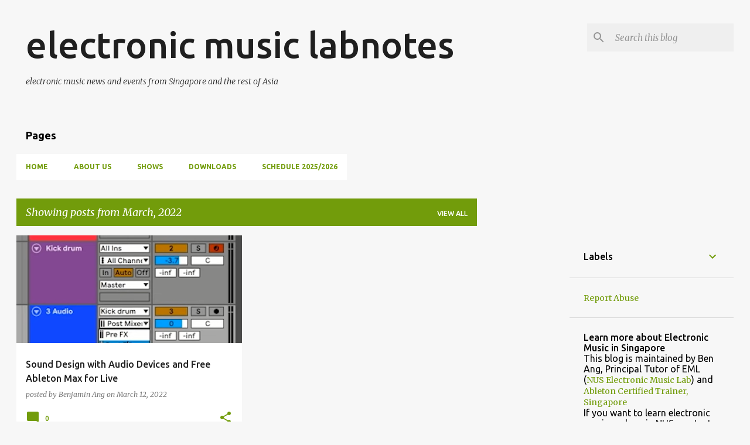

--- FILE ---
content_type: text/html; charset=utf-8
request_url: https://www.google.com/recaptcha/api2/aframe
body_size: 266
content:
<!DOCTYPE HTML><html><head><meta http-equiv="content-type" content="text/html; charset=UTF-8"></head><body><script nonce="0lfnhZ3tDfjWqVs-cBQyUw">/** Anti-fraud and anti-abuse applications only. See google.com/recaptcha */ try{var clients={'sodar':'https://pagead2.googlesyndication.com/pagead/sodar?'};window.addEventListener("message",function(a){try{if(a.source===window.parent){var b=JSON.parse(a.data);var c=clients[b['id']];if(c){var d=document.createElement('img');d.src=c+b['params']+'&rc='+(localStorage.getItem("rc::a")?sessionStorage.getItem("rc::b"):"");window.document.body.appendChild(d);sessionStorage.setItem("rc::e",parseInt(sessionStorage.getItem("rc::e")||0)+1);localStorage.setItem("rc::h",'1769269206159');}}}catch(b){}});window.parent.postMessage("_grecaptcha_ready", "*");}catch(b){}</script></body></html>